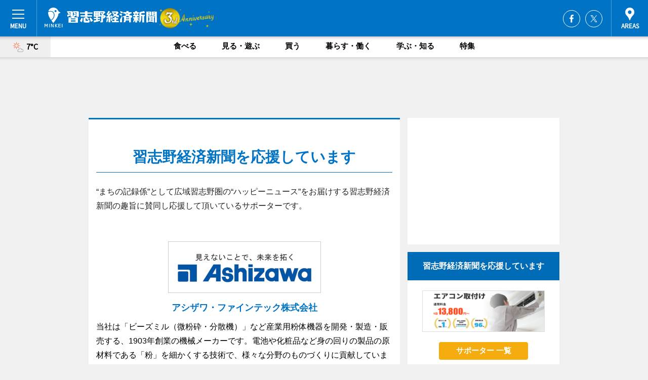

--- FILE ---
content_type: text/html; charset=utf-8
request_url: https://narashino.keizai.biz/supporters.html
body_size: 69390
content:
<!DOCTYPE HTML>
<html>
<head>
<meta http-equiv="Content-Type" content="text/html; charset=utf-8">
<meta name="viewport" content="width=device-width,initial-scale=1,minimum-scale=1,maximum-scale=1,user-scalable=no">
<title>習志野経済新聞を応援しています。 - 習志野経済新聞</title>

<meta name="keywords" content="習志野,千葉,経済,新聞,ニュース,カルチャー">
<meta name="description" content="習志野経済新聞は、広域習志野圏のビジネス＆カルチャーニュースをお届けするニュースサイトです。イベントや展覧会・ライブなどのカルチャー情報はもちろん、ニューオープンの店舗情報から地元企業やソーシャルビジネスの新しい取り組み、エリアの流行・トレンドまで、地元のまちを楽しむ「ハッピーニュース」をお届けしています。">
<meta property="fb:app_id" content="1020881108803149">
<meta property="fb:admins" content="100001334499453">
<meta property="og:site_name" content="習志野経済新聞">
<meta property="og:locale" content="ja_JP">
<meta property="og:type" content="article">
<meta name="twitter:card" content="summary_large_image">
<meta name="twitter:site" content="@minkei">
<meta property="og:title" content="習志野経済新聞を応援しています。">
<meta name="twitter:title" content="習志野経済新聞を応援しています。">
<meta property="og:url" content="https://narashino.keizai.biz/">
<meta name="twitter:url" content="https://narashino.keizai.biz/">
<meta property="og:description" content="広域習志野圏のビジネス＆カルチャーニュース">
<meta name="twitter:description" content="広域習志野圏のビジネス＆カルチャーニュース">
<meta property="og:image" content="https://images.keizai.biz/img/logo/narashino_keizai.png">
<meta name="twitter:image" content="https://images.keizai.biz/img/logo/narashino_keizai.png">
<link href="https://images.keizai.biz/favicon.ico" rel="shortcut icon">
<link href="https://ex.keizai.biz/common.8.3.0/css.1.0.6/common.min.css?1769010713" rel="stylesheet" type="text/css">
<link href="https://ex.keizai.biz/common.8.3.0/css.1.0.6/module.min.css?1769010713" rel="stylesheet" type="text/css">
<link href="https://narashino.keizai.biz/css/style.css" rel="stylesheet" type="text/css">
<link href="https://ex.keizai.biz/common.8.3.0/css.1.0.6/all.min.css" rel="stylesheet" type="text/css">
<link href="https://fonts.googleapis.com/css?family=Source+Sans+Pro" rel="stylesheet">
<link href="https://cdn.jsdelivr.net/npm/yakuhanjp@3.0.0/dist/css/yakuhanjp.min.css" rel=”preload” as="stylesheet" type="text/css">
<link href="https://ex.keizai.biz/common.8.3.0/css.1.0.6/print.min.css" media="print" rel="stylesheet" type="text/css">
<script>
var microadCompass = microadCompass || {};
microadCompass.queue = microadCompass.queue || [];
</script>
<script charset="UTF-8" src="//j.microad.net/js/compass.js" onload="new microadCompass.AdInitializer().initialize();" async></script>
<script type="text/javascript">
var PWT={};
var pbjs = pbjs || {};
pbjs.que = pbjs.que || [];
var googletag = googletag || {};
googletag.cmd = googletag.cmd || [];
var gptRan = false;
PWT.jsLoaded = function(){
    if(!location.hostname.match(/proxypy.org|printwhatyoulike.com/)){
        loadGPT();
    }
};
var loadGPT = function(){
    if (!gptRan) {
        gptRan = true;
        var gads = document.createElement('script');
        var useSSL = 'https:' == document.location.protocol;
        gads.src = (useSSL ? 'https:' : 'http:') + '//securepubads.g.doubleclick.net/tag/js/gpt.js';
        gads.async = true;
        var node = document.getElementsByTagName('script')[0];
        node.parentNode.insertBefore(gads, node);
        var pbjsEl = document.createElement("script");
        pbjsEl.type = "text/javascript";
        pbjsEl.src = "https://anymind360.com/js/2131/ats.js";
        var pbjsTargetEl = document.getElementsByTagName("head")[0];
        pbjsTargetEl.insertBefore(pbjsEl, pbjsTargetEl.firstChild);
    }
};
setTimeout(loadGPT, 500);
</script>
<script type="text/javascript">
(function() {
var purl = window.location.href;
var url = '//ads.pubmatic.com/AdServer/js/pwt/157255/3019';
var profileVersionId = '';
if(purl.indexOf('pwtv=')>0){
    var regexp = /pwtv=(.*?)(&|$)/g;
    var matches = regexp.exec(purl);
    if(matches.length >= 2 && matches[1].length > 0){
    profileVersionId = '/'+matches[1];
    }
}
var wtads = document.createElement('script');
wtads.async = true;
wtads.type = 'text/javascript';
wtads.src = url+profileVersionId+'/pwt.js';
var node = document.getElementsByTagName('script')[0];
node.parentNode.insertBefore(wtads, node);
})();
</script>
<script>
window.gamProcessed = false;
window.gamFailSafeTimeout = 5e3;
window.reqGam = function () {
    if (!window.gamProcessed) {
        window.gamProcessed = true;
        googletag.cmd.push(function () {
            googletag.pubads().refresh();
        });
    }
};
setTimeout(function () {
    window.reqGam();
}, window.gamFailSafeTimeout);
var googletag = googletag || {};
googletag.cmd = googletag.cmd || [];
googletag.cmd.push(function(){
let issp = false;
let hbSlots = new Array();
let amznSlots = new Array();
const ua = window.navigator.userAgent.toLowerCase();
if (ua.indexOf('iphone') > 0 || ua.indexOf('ipod') > 0 || ua.indexOf('android') > 0 && ua.indexOf('mobile') > 0) {
    issp = true;
}
if (issp === true) {
    amznSlots.push(googletag.defineSlot('/159334285/sp_narashino_header_1st', [[320, 100], [320, 50]], 'div-gpt-ad-1576055139196-0').addService(googletag.pubads()));
    hbSlots.push(googletag.defineSlot('/159334285/sp_narashino_list_1st', [[336, 280], [300, 250], [320, 100], [320, 50], [200, 200], 'fluid'], 'div-gpt-ad-1580717788210-0').addService(googletag.pubads()));
    hbSlots.push(googletag.defineSlot('/159334285/sp_narashino_footer_1st', ['fluid', [300, 250], [336, 280], [320, 100], [320, 50], [200, 200]], 'div-gpt-ad-1576055033248-0').addService(googletag.pubads()));
    hbSlots.push(googletag.defineSlot('/159334285/sp_narashino_footer_2nd', [[300, 250], 'fluid', [336, 280], [320, 180], [320, 100], [320, 50], [200, 200]], 'div-gpt-ad-1576037774006-0').addService(googletag.pubads()));
    hbSlots.push(googletag.defineSlot('/159334285/sp_narashino_footer_3rd', [[300, 250], [336, 280], [320, 100], [320, 50], [200, 200], 'fluid'], 'div-gpt-ad-1576055085577-0').addService(googletag.pubads()));
    hbSlots.push(googletag.defineSlot('/159334285/sp_narashino_overlay', [320, 50], 'div-gpt-ad-1584427815478-0').addService(googletag.pubads()));
    hbSlots.push(googletag.defineSlot('/159334285/sp_narashino_infeed_1st', ['fluid', [320, 100], [300, 100]], 'div-gpt-ad-1580370696425-0').addService(googletag.pubads()));
    hbSlots.push(googletag.defineSlot('/159334285/sp_narashino_infeed_2nd', [[300, 100], 'fluid', [320, 100]], 'div-gpt-ad-1580370846543-0').addService(googletag.pubads()));
    hbSlots.push(googletag.defineSlot('/159334285/sp_narashino_infeed_3rd', [[300, 100], 'fluid', [320, 100]], 'div-gpt-ad-1580370937978-0').addService(googletag.pubads()));
} else {
    amznSlots.push(googletag.defineSlot('/159334285/pc_narashino_header_1st', [[728, 90], [750, 100], [970, 90]], 'div-gpt-ad-1576054393576-0').addService(googletag.pubads()));
    amznSlots.push(googletag.defineSlot('/159334285/pc_narashino_right_1st', ['fluid', [300, 250]], 'div-gpt-ad-1576054711791-0').addService(googletag.pubads()));
    hbSlots.push(googletag.defineSlot('/159334285/pc_narashino_right_2nd', ['fluid', [300, 250], [200, 200]], 'div-gpt-ad-1576054772252-0').addService(googletag.pubads()));
    hbSlots.push(googletag.defineSlot('/159334285/pc_narashino_right_3rd', [[300, 250], 'fluid', [300, 600], [160, 600], [200, 200]], 'div-gpt-ad-1576054833870-0').addService(googletag.pubads()));
    amznSlots.push(googletag.defineSlot('/159334285/pc_narashino_left_1st', ['fluid', [300, 250]], 'div-gpt-ad-1576037145616-0'). addService(googletag.pubads()));
    hbSlots.push(googletag.defineSlot('/159334285/pc_narashino_infeed_1st', ['fluid'], 'div-gpt-ad-1580370696425-0').addService(googletag.pubads()));
    hbSlots.push(googletag.defineSlot('/159334285/pc_narashino_infeed_2nd', ['fluid'], 'div-gpt-ad-1580370846543-0').addService(googletag.pubads()));
    hbSlots.push(googletag.defineSlot('/159334285/pc_narashino_infeed_3rd', ['fluid'], 'div-gpt-ad-1580370937978-0').addService(googletag.pubads()));
}

if (!googletag.pubads().isInitialLoadDisabled()) {
    googletag.pubads().disableInitialLoad();
}
googletag.pubads().enableSingleRequest();
googletag.pubads().collapseEmptyDivs();
googletag.enableServices();
googletag.pubads().refresh(amznSlots);
googletag.pubads().addEventListener('slotRequested', function(event) {
var elemId = event.slot.getSlotElementId();
for (var i = 0; i < hbSlots.length; i++) {
    if (hbSlots[i].getSlotElementId() == elemId) {
        window.gamProcessed = true;
    }
}
});
});
</script>
<script async src="//pagead2.googlesyndication.com/pagead/js/adsbygoogle.js"></script>
<script src="https://cdn.gmossp-sp.jp/ads/receiver.js"></script>
<script type="text/javascript">
window._taboola = window._taboola || [];
_taboola.push({article:'auto'});
! function(e, f, u, i) {
if (!document.getElementById(i)) {
e.async = 1;
e.src = u;
e.id = i;
f.parentNode.insertBefore(e, f);
}
}(document.createElement('script'),
document.getElementsByTagName('script')[0],
'//cdn.taboola.com/libtrc/minkeijapan-network/loader.js',
'tb_loader_script');
if (window.performance && typeof window.performance.mark == 'function')
{window.performance.mark('tbl_ic');}
</script>
</head>
<body>

<div id="wrap">
<div id="header">
<div class="inner">
<div id="menuBtn"><span></span></div>
<h1 class="logo"><a href="https://narashino.keizai.biz/">習志野経済新聞</a></h1>
<div id="areasBtn"><span></span></div>
<ul class="sns">
<li class="fb"><a href="https://www.facebook.com/narashinokeizai" target="_blank">Facebook</a></li><li class="tw"><a href="https://twitter.com/narashinokeizai" target="_blank">Twitter</a></li></ul>
</div>
</div>
<div id="gNavi">
<div id="weather"><a href="https://narashino.keizai.biz/weather/"><img src="https://images.keizai.biz/img/weather/101.svg" alt=""><span>7°C</span></a></div>
<div class="link">
<ul>
<li><a href="https://narashino.keizai.biz/gourmet/archives/1/">食べる</a></li>
<li><a href="https://narashino.keizai.biz/play/archives/1/">見る・遊ぶ</a></li>
<li><a href="https://narashino.keizai.biz/shopping/archives/1/">買う</a></li>
<li><a href="https://narashino.keizai.biz/life/archives/1/">暮らす・働く</a></li>
<li><a href="https://narashino.keizai.biz/study/archives/1/">学ぶ・知る</a></li>
<li><a href="https://narashino.keizai.biz/special/archives/1/">特集</a></li>
</ul>
</div>
</div>
<div id="topBnr">
<script>
const spw = 430;
const hbnr = document.createElement('div');
const cbnr = document.createElement('div');
if (screen.width <= spw) {
    hbnr.classList.add("bnrW320");
    cbnr.setAttribute('id', 'div-gpt-ad-1576055139196-0');
} else {
    hbnr.classList.add("bnrWPC");
    cbnr.setAttribute('id', 'div-gpt-ad-1576054393576-0');
}
hbnr.appendChild(cbnr);
document.currentScript.parentNode.appendChild(hbnr);
if (screen.width <= spw) {
    googletag.cmd.push(function() { googletag.display('div-gpt-ad-1576055139196-0'); });
} else {
    googletag.cmd.push(function() { googletag.display('div-gpt-ad-1576054393576-0'); });
}
</script>
</div>

<div id="container">
<div class="contents" id="moduleContents">
<div class="ttl" style="border-bottom: none;"></div>
<div class="box">
<div id="sponsors">
<h1>習志野経済新聞を応援しています</h1>
<p class="read">“まちの記録係”として広域習志野圏の“ハッピーニュース”をお届けする習志野経済新聞の趣旨に賛同し応援して頂いているサポーターです。</p>
<ul>
<li>
<a href="https://ashizawa.com/" target="_blank">
<div class="img"><img class="lazy" width="300" height="100" src="https://images.keizai.biz/img/extras/noimage.png" data-src="https://narashino.keizai.biz/img/supporters/ashizawa.png" alt=""></div>
<div class="block">
<h3>アシザワ・ファインテック株式会社</h3>
<p>当社は「ビーズミル（微粉砕・分散機）」など産業用粉体機器を開発・製造・販売する、1903年創業の機械メーカーです。電池や化粧品など身の回りの製品の原材料である「粉」を細かくする技術で、様々な分野のものづくりに貢献しています。</p>
</div>
</a>
</li>
<li>
<a href="https://www.yamashin-net.co.jp/index.html" target="_blank">
<div class="img"><img class="lazy" width="300" height="100" src="https://images.keizai.biz/img/extras/noimage.png" data-src="https://narashino.keizai.biz/img/supporters/yamashin.png" alt=""></div>
<div class="block">
<h3>株式会社ヤマシン</h3>
<p>埼玉県川口市を拠点に、古紙・非鉄金属のリサイクル、産業廃棄物の収集運搬を通じて、限りある資源を大切に守り、持続可能な社会づくりに貢献しています。付加価値を創造し、お客様と共に感動を分かち合い、信頼と感謝に応え続ける企業を目指しています。</p>
</div>
</a>
</li>
<li>
<a href="https://www.belc.jp/" target="_blank">
<div class="img"><img class="lazy" width="300" height="100" src="https://images.keizai.biz/img/extras/noimage.png" data-src="https://narashino.keizai.biz/img/supporters/belc.jpg" alt=""></div>
<div class="block">
<h3>株式会社ベルク</h3>
<p>「毎日のお買い物をもっと楽しく！」ベルクは新鮮な食材をお得な価格でご提供。そしてお客様に使いやすい店舗づくりで、快適なショッピングを実現。あなたの食卓をもっともっと豊かにするスーパーマーケットです！</p>
</div>
</a>
</li>
<li>
<a href="https://www.kaden-max.com/" target="_blank">
<div class="img"><img class="lazy" width="300" height="100" src="https://images.keizai.biz/img/extras/noimage.png" data-src="https://narashino.keizai.biz/img/supporters/kaden-max.png" alt=""></div>
<div class="block">
<h3>リサイクルショップ 出張買取MAX</h3>
<p>信頼と実績の出張買取専門店です。家具・家電から貴金属まで幅広く対応し、お客様のご都合に合わせて迅速に査定・買取いたします。丁寧な対応と高価買取をお約束します。お気軽にご相談ください。</p>
</div>
</a>
</li>
<li>
<a href="https://aircon.tokyo.jp/" target="_blank">
<div class="img"><img class="lazy" width="300" height="100" src="https://images.keizai.biz/img/extras/noimage.png" data-src="https://narashino.keizai.biz/img/supporters/shakeheart2.png" alt=""></div>
<div class="block">
<h3>千葉・東京エアコン取付けセンター</h3>
<p>千葉県・東京都を中心に、家庭用エアコンの取付け・取外し・移設・クリーニング・修理を行ってます。SHAKE HEARTグループとして「サービスを感動に」をモットーに、それぞれの家屋に合わせ、お客様が長く快適に暮らせる環境のお手伝いをいたします！</p>
</div>
</a>
</li>
<li>
<a href="https://keep-it.jp/" target="_blank">
<div class="img"><img class="lazy" width="300" height="100" src="https://images.keizai.biz/img/extras/noimage.png" data-src="https://narashino.keizai.biz/img/supporters/keepit.png" alt=""></div>
<div class="block">
<h3>株式会社パルマ</h3>
<p>一都三県に屋内型トランクルームを約6,000室運営しております。空調・警備設備もあり、安心してお荷物をご収納いただけます！ご自宅やオフィスの倉庫として、是非【キーピット】をご利用ください♪</p>
</div>
</a>
</li>
<li>
<a href="http://www.okamoto-group.co.jp/" target="_blank">
<div class="img"><img class="lazy" width="300" height="100" src="https://images.keizai.biz/img/extras/noimage.png" data-src="https://narashino.keizai.biz/img/supporters/okamoto.png" alt=""></div>
<div class="block">
<h3>株式会社オカモト</h3>
<p>北海道帯広市を基点として「JOYFIT」など約700店舗を全国展開してます。その運営ノウハウを生かして各種官民連携事業も行ないながら、地域の活性化・課題解決にも貢献できるよう努めております。</p>
</div>
</a>
</li>
<li>
<a href="https://khy-st.com" target="_blank">
<div class="img"><img class="lazy" width="300" height="100" src="https://images.keizai.biz/img/extras/noimage.png" data-src="https://narashino.keizai.biz/img/supporters/khy-st.jpg" alt=""></div>
<div class="block">
<h3>株式会社KHY-STaRch</h3>
<p>「過去・現在・未来を守る仕事を」をスローガンに、前工程の人への感謝と、後工程の人への配慮をもった設計により、愛されつづける建築物を提案します。構造設計とCG制作の技術を活かして、過去・現在・未来の幸せを守る仕事をしてまいります。</p>
</div>
</a>
</li>
<li>
<a href="https://exsjunior.jp/school/tudanuma" target="_blank">
<div class="img"><img class="lazy" width="300" height="100" src="https://images.keizai.biz/img/extras/noimage.png" data-src="https://narashino.keizai.biz/img/supporters/exsjunior.png" alt=""></div>
<div class="block">
<h3>個別英語教室エックス・ジュニア</h3>
<p>津田沼駅徒歩4分の、小学生向け英語教室です。個別指導なので英語が初めてでも英検合格を目指す場合も1人ひとりに合わせて指導します。しかも授業料は4,500円～/月。まずは無料体験にお越しください。「英語力」というお子様の未来を広げるプレゼントをしてみませんか？</p>
</div>
</a>
</li>
<li>
<a href="https://www.shopland-n.com/" target="_blank">
<div class="img"><img class="lazy" width="300" height="100" src="https://images.keizai.biz/img/extras/noimage.png" data-src="https://narashino.keizai.biz/img/supporters/shopland.png" alt=""></div>
<div class="block">
<h3>習志野市商店会連合会</h3>
<p>習志野市商店会連合会（商連）です！習志野市にある13の商店会や各店舗のご紹介、習志野市のイベントやフリーマーケット情報などを告知させて頂きます！</p>
</div>
</a>
</li>
<li>
<a href="http://www.shop-all.jp/" target="_blank">
<div class="img"><img class="lazy" width="300" height="100" src="https://images.keizai.biz/img/extras/noimage.png" data-src="https://narashino.keizai.biz/img/supporters/shop-all.png" alt=""></div>
<div class="block">
<h3>株式会社ショップオール</h3>
<p>新規出店からリニューアル・増床・移転・閉店までスピーディー、ローコストにご対応させて頂きます。店舗に関することなら全てショップ・オールにお任せください！</p>
</div>
</a>
</li>
<li>
<a href="https://e-sohko.net/" target="_blank">
<div class="img"><img class="lazy" width="300" height="100" src="https://images.keizai.biz/img/extras/noimage.png" data-src="https://narashino.keizai.biz/img/supporters/e-sohko.png" alt=""></div>
<div class="block">
<h3>株式会社イーソーコドットコム</h3>
<p>創設者が千葉工業大学卒の株式会社イーソーコドットコム。物流・倉庫・スペース運営を港区で展開し、若手が責任ある業務に挑戦できる会社です。幅広い経験を通じて成長できます！</p>
</div>
</a>
</li>
<li>
<a href="https://www.eiwafudosan.co.jp/" target="_blank">
<div class="img"><img class="lazy" width="300" height="100" src="https://images.keizai.biz/img/extras/noimage.png" data-src="https://narashino.keizai.biz/img/supporters/eiwafudosan.jpg" alt=""></div>
<div class="block">
<h3>NARASHINO CREST(習志野クレスト)</h3>
<p>｢京成津田沼駅｣徒歩１分。テナントはホテル「ベッセルイン」をはじめ｢東武ストア｣｢千葉銀行｣｢ゴールドジム｣、2階～4階はオフィスという構成。皆様のお越しをお待ちしております。</p>
</div>
</a>
</li>
<li>
<a href="https://www.fukui-kyousei.jp/" target="_blank">
<div class="img"><img class="lazy" width="300" height="100" src="https://images.keizai.biz/img/extras/noimage.png" data-src="https://narashino.keizai.biz/img/supporters/fukui-kyousei.png" alt=""></div>
<div class="block">
<h3>福井矯正歯科</h3>
<p>津田沼駅から徒歩3分！15年以上の歴史がある矯正治療を専門に行う歯科医院です。お届けしたいのは心からの笑顔です。｢親切・丁寧｣｢徹底した患者様主義｣がモットー。矯正治療で｢おもいっきり笑える喜び｣を！</p>
</div>
</a>
</li>
<li>
<a href="https://east-house.co.jp/" target="_blank">
<div class="img"><img class="lazy" width="300" height="100" src="https://images.keizai.biz/img/extras/noimage.png" data-src="https://narashino.keizai.biz/img/supporters/east-house.png" alt=""></div>
<div class="block">
<h3>EHMスタジオ＆アイドルカフェ</h3>
<p>津田沼を拠点に、地域貢献アイドル、シンガーを育成～デビューまでのシステム、環境を作りました。また、EHMカフェでは毎日アイドルライブ開催、カフェも楽しめます。アイドル＆シンガーも募集しています。</p>
</div>
</a>
</li>
<li>
<a href="http://ahsi.jp/" target="_blank">
<div class="img"><img class="lazy" width="300" height="100" src="https://images.keizai.biz/img/extras/noimage.png" data-src="https://narashino.keizai.biz/img/supporters/ahsi.png" alt=""></div>
<div class="block">
<h3>株式会社アジア・ひと・しくみ研究所</h3>
<p>「事業を通じて、お客さまに幸せを提供する」当たり前のことを当たり前に実現する最適解を集めました。実務に役立つが全部入り、横串を通して体系的に学べる唯一の書籍。VUCA時代、強かに生き抜く全てをあなたに</p>
</div>
</a>
</li>
<li>
<a href="https://sites.google.com/view/sorotouch-tsudanuma/%E3%83%9B%E3%83%BC%E3%83%A0" target="_blank">
<div class="img"><img class="lazy" width="300" height="100" src="https://images.keizai.biz/img/extras/noimage.png" data-src="https://narashino.keizai.biz/img/supporters/sorotouch.png" alt=""></div>
<div class="block">
<h3>そろタッチ津田沼校・船橋校</h3>
<p>特許技術！タブレットで学ぶそろばん式暗算学習法です。歌やゲーム、ランキングなど毎日続けたくなる仕組がいっぱい！約２年の学習で多くの学習者が暗算上級に到達しています。無料授業体験受付中！</p>
</div>
</a>
</li>
<li>
<a href="https://www.it-chiba.ac.jp/" target="_blank">
<div class="img"><img class="lazy" width="300" height="100" src="https://images.keizai.biz/img/extras/noimage.png" data-src="https://narashino.keizai.biz/img/supporters/it-chiba.png" alt=""></div>
<div class="block">
<h3>千葉工業大学</h3>
<p>千葉工業大学は1942年に創立し、現存する日本の私立工業大学で一番長い歴史を有します。習志野市内に、津田沼キャンパスと新習志野キャンパスがあります。ロボット・宇宙・DXに力をいれています。</p>
</div>
</a>
</li>
</ul>
</div>
</div>
</div>
<div class="box" style="text-align: center;">
<div id="middleBnr" class="box bnr">
<script>
if (screen.width <= spw) {
    const _cMiddleBnr = document.createElement('div');
    _cMiddleBnr.setAttribute('id', 'div-gpt-ad-1580717788210-0');
    document.currentScript.parentNode.appendChild(_cMiddleBnr);
    googletag.cmd.push(function() { googletag.display('div-gpt-ad-1580717788210-0'); });
}
</script>

</div>
</div>
<div id="info">
<div id="category">

<div class="box special">
<div class="ttl"><h2>特集</h2></div>
<ul class="thumbB">
<li>
<a href="https://narashino.keizai.biz/column/17/">
<div class="img"><img class="lazy" src="https://images.keizai.biz/img/extras/noimage.png" data-src="https://narashino.keizai.biz/img/column/1765604526/1765604815index.jpg" alt="タウン誌「きらこ」30年の軌跡－習志野を伝え続ける編集長・井手郁子さんに聞く"></div>
<div class="block">
<span>インタビュー</span>
<h3>タウン誌「きらこ」30年の軌跡－習志野を伝え続ける編集長・井手郁子さんに聞く</h3>
</div>
</a>
</li>
<li>
<a href="https://narashino.keizai.biz/column/16/">
<div class="img"><img class="lazy" src="https://images.keizai.biz/img/extras/noimage.png" data-src="https://narashino.keizai.biz/img/column/1764557096/1764557839index.jpg" alt="習志野市・京成大久保の老舗ラーメン店「パンケ」が45年"></div>
<div class="block">
<span>インタビュー</span>
<h3>習志野市・京成大久保の老舗ラーメン店「パンケ」が45年</h3>
</div>
</a>
</li>
</ul>
<div class="more"><a href="https://narashino.keizai.biz/special/archives/1/"><span>もっと見る</span></a></div>
</div>
<div class="box latestnews">
<div class="ttl"><h2>最新ニュース</h2></div>
<div class="thumbA">
<a href="https://narashino.keizai.biz/headline/915/">
<div class="img">
<img src="https://images.keizai.biz/narashino_keizai/headline/1768876411_photo.jpg" alt="">
</div>
<span>食べる</span>
<h3>習志野・大久保で新春餅つき大会　鏡割りやダンスに和太鼓演奏も</h3>
<p>大久保駅前小公園（習志野市大久保1）で1月12日、「新春 餅つき大会」が開催された。</p>
</a>
</div>
<ul class="thumbC">
<li>
<a href="https://narashino.keizai.biz/headline/914/">
<div class="img">
<img src="https://images.keizai.biz/narashino_keizai/thumbnail/1768529500_mini.jpg" alt="">
</div>
<div class="block">
<span>暮らす・働く</span><h3>習志野で「ナラシドまちゼミ」　昨年に比べ講座数拡大</h3>
</div>
</a>
</li>
<li>
<a href="https://narashino.keizai.biz/headline/913/">
<div class="img">
<img src="https://images.keizai.biz/narashino_keizai/thumbnail/1768443607_mini.jpg" alt="">
</div>
<div class="block">
<span>食べる</span><h3>習志野・谷津で「三醸祭り」　ビール・コーヒー・ウイスキーを飲み比べ</h3>
</div>
</a>
</li>
<li>
<a href="https://narashino.keizai.biz/headline/912/">
<div class="img">
<img src="https://images.keizai.biz/narashino_keizai/thumbnail/1768442614_mini.jpg" alt="">
</div>
<div class="block">
<span>見る・遊ぶ</span><h3>習志野市新春賀詞交歓会　2040年見据えた総合計画のスタートに言及</h3>
</div>
</a>
</li>
<li>
<a href="https://narashino.keizai.biz/headline/911/">
<div class="img">
<img src="https://images.keizai.biz/narashino_keizai/thumbnail/1768267906_mini.jpg" alt="">
</div>
<div class="block">
<span>暮らす・働く</span><h3>習志野文化ホールのパイプオルガン取り外し始まる　新たな音色待つ</h3>
</div>
</a>
</li>
<li>
<a href="https://narashino.keizai.biz/headline/910/">
<div class="img">
<img src="https://images.keizai.biz/narashino_keizai/thumbnail/1767663153_mini.jpg" alt="">
</div>
<div class="block">
<span>見る・遊ぶ</span><h3>習志野シティFC、天皇杯予選1回戦勝利　2回戦はHCSと</h3>
</div>
</a>
</li>
<li id="_ads">
<div id='div-gpt-ad-1580370696425-0'>
<script>
googletag.cmd.push(function() { googletag.display('div-gpt-ad-1580370696425-0'); });
</script>
</div>
</li>

</ul>
<div class="more"><a href="https://narashino.keizai.biz/headline/archives/1/"><span>もっと見る</span></a></div>
</div>
<div class="box">
<div id="taboola-below-article-thumbnails"></div>
<script type="text/javascript">
window._taboola = window._taboola || [];
_taboola.push({
mode: 'thumbnails-a',
container: 'taboola-below-article-thumbnails',
placement: 'Below Article Thumbnails',
target_type: 'mix'
});
</script>
</div>
<div class="box gourmet">
<div class="ttl"><h2>食べる</h2></div>
<div class="thumbA">
<a href="https://narashino.keizai.biz/headline/915/">
<div class="img"><img class="lazy" src="https://images.keizai.biz/img/extras/noimage.png" data-src="https://images.keizai.biz/narashino_keizai/headline/1768876411_photo.jpg" alt=""></div>
<span>食べる</span>
<h3>習志野・大久保で新春餅つき大会　鏡割りやダンスに和太鼓演奏も</h3>
<p>大久保駅前小公園（習志野市大久保1）で1月12日、「新春 餅つき大会」が開催された。</p>
</a>
</div>
<ul class="thumbC">
<li>
<a href="https://narashino.keizai.biz/headline/913/">
<div class="img"><img class="lazy" src="https://images.keizai.biz/img/extras/noimage.png" data-src="https://images.keizai.biz/narashino_keizai/headline/1768443607.jpg" alt=""></div>
<div class="block">
<span>食べる</span>
<h3>習志野・谷津で「三醸祭り」　ビール・コーヒー・ウイスキーを飲み比べ</h3>
</div>
</a>
</li>
<li>
<a href="https://narashino.keizai.biz/headline/903/">
<div class="img"><img class="lazy" src="https://images.keizai.biz/img/extras/noimage.png" data-src="https://images.keizai.biz/narashino_keizai/headline/1766370491.jpg" alt=""></div>
<div class="block">
<span>食べる</span>
<h3>習志野・大久保駅前小公園で新春餅つき大会　習志野で育ったもち米で</h3>
</div>
</a>
</li>
<li>
<a href="https://narashino.keizai.biz/headline/901/">
<div class="img"><img class="lazy" src="https://images.keizai.biz/img/extras/noimage.png" data-src="https://images.keizai.biz/narashino_keizai/headline/1766033148.jpg" alt=""></div>
<div class="block">
<span>食べる</span>
<h3>習志野・実籾の「伊太そば」が1月末で閉店へ　2月から汐留で営業</h3>
</div>
</a>
</li>
<li id="_ads15">
<div id='div-gpt-ad-1580370846543-0'>
<script>
googletag.cmd.push(function() { googletag.display('div-gpt-ad-1580370846543-0'); });
</script>
</div>
</li>

</ul>
<div class="more"><a href="https://narashino.keizai.biz/gourmet/archives/1/"><span>もっと見る</span></a></div>
</div>
<script>
if (screen.width <= spw) {
    const _bnr = document.createElement('div');
    const _cbnr = document.createElement('div');
    _bnr.classList.add('box', 'oauth', 'sp');
    _cbnr.setAttribute('id', 'div-gpt-ad-1580370696425-0');
    _bnr.appendChild(_cbnr);
    document.currentScript.parentNode.appendChild(_bnr);
    googletag.cmd.push(function() { googletag.display('div-gpt-ad-1580370696425-0'); });
}
</script>
<div class="box play">
<div class="ttl"><h2>見る・遊ぶ</h2></div>
<div class="thumbA">
<a href="https://narashino.keizai.biz/headline/915/">
<div class="img"><img class="lazy" src="https://images.keizai.biz/img/extras/noimage.png" data-src="https://images.keizai.biz/narashino_keizai/headline/1768876411_photo.jpg" alt=""></div>
<span>見る・遊ぶ</span>
<h3>習志野・大久保で新春餅つき大会　鏡割りやダンスに和太鼓演奏も</h3>
<p>大久保駅前小公園（習志野市大久保1）で1月12日、「新春 餅つき大会」が開催された。</p>
</a>
</div>
<ul class="thumbC">
<li>
<a href="https://narashino.keizai.biz/headline/913/">
<div class="img"><img class="lazy" src="https://images.keizai.biz/img/extras/noimage.png" data-src="https://images.keizai.biz/narashino_keizai/headline/1768443607.jpg" alt=""></div>
<div class="block">
<span>見る・遊ぶ</span>
<h3>習志野・谷津で「三醸祭り」　ビール・コーヒー・ウイスキーを飲み比べ</h3>
</div>
</a>
</li>
<li>
<a href="https://narashino.keizai.biz/headline/912/">
<div class="img"><img class="lazy" src="https://images.keizai.biz/img/extras/noimage.png" data-src="https://images.keizai.biz/narashino_keizai/headline/1768442614.jpg" alt=""></div>
<div class="block">
<span>見る・遊ぶ</span>
<h3>習志野市新春賀詞交歓会　2040年見据えた総合計画のスタートに言及</h3>
</div>
</a>
</li>
<li>
<a href="https://narashino.keizai.biz/headline/910/">
<div class="img"><img class="lazy" src="https://images.keizai.biz/img/extras/noimage.png" data-src="https://images.keizai.biz/narashino_keizai/headline/1767663153.jpg" alt=""></div>
<div class="block">
<span>見る・遊ぶ</span>
<h3>習志野シティFC、天皇杯予選1回戦勝利　2回戦はHCSと</h3>
</div>
</a>
</li>
<li id="_ads25">
<div id='div-gpt-ad-1580370937978-0'>
<script>
googletag.cmd.push(function() { googletag.display('div-gpt-ad-1580370937978-0'); });
</script>
</div>
</li>

</ul>
<div class="more"><a href="https://narashino.keizai.biz/play/archives/1/"><span>もっと見る</span></a></div>
</div>
<script>
if (screen.width <= spw) {
    const _bnr = document.createElement('div');
    const _cbnr = document.createElement('div');
    _bnr.classList.add('rb', 'sp');
    _cbnr.setAttribute('id', 'div-gpt-ad-1576037774006-0');
    _bnr.appendChild(_cbnr);
    document.currentScript.parentNode.appendChild(_bnr);
    googletag.cmd.push(function() { googletag.display('div-gpt-ad-1576037774006-0'); });
}
</script>
<div class="box study">
<div class="ttl"><h2>学ぶ・知る</h2></div>
<div class="thumbA">
<a href="https://narashino.keizai.biz/headline/915/">
<div class="img"><img class="lazy" src="https://images.keizai.biz/img/extras/noimage.png" data-src="https://images.keizai.biz/narashino_keizai/headline/1768876411_photo.jpg" alt=""></div>
<span>学ぶ・知る</span>
<h3>習志野・大久保で新春餅つき大会　鏡割りやダンスに和太鼓演奏も</h3>
<p>大久保駅前小公園（習志野市大久保1）で1月12日、「新春 餅つき大会」が開催された。</p>
</a>
</div>
<ul class="thumbC">
<li>
<a href="https://narashino.keizai.biz/headline/914/">
<div class="img"><img class="lazy" src="https://images.keizai.biz/img/extras/noimage.png" data-src="https://images.keizai.biz/narashino_keizai/headline/1768529500.jpg" alt=""></div>
<div class="block">
<span>学ぶ・知る</span>
<h3>習志野で「ナラシドまちゼミ」　昨年に比べ講座数拡大</h3>
</div>
</a>
</li>
<li>
<a href="https://narashino.keizai.biz/headline/912/">
<div class="img"><img class="lazy" src="https://images.keizai.biz/img/extras/noimage.png" data-src="https://images.keizai.biz/narashino_keizai/headline/1768442614.jpg" alt=""></div>
<div class="block">
<span>学ぶ・知る</span>
<h3>習志野市新春賀詞交歓会　2040年見据えた総合計画のスタートに言及</h3>
</div>
</a>
</li>
<li>
<a href="https://narashino.keizai.biz/headline/909/">
<div class="img"><img class="lazy" src="https://images.keizai.biz/img/extras/noimage.png" data-src="https://images.keizai.biz/narashino_keizai/headline/1767590258.jpg" alt=""></div>
<div class="block">
<span>学ぶ・知る</span>
<h3>新春のライスボウル、オービックシーガルズ惜敗もXプレミア開幕へ始動</h3>
</div>
</a>
</li>
<li>
<a href="https://narashino.keizai.biz/headline/908/">
<div class="img"><img class="lazy" src="https://images.keizai.biz/img/extras/noimage.png" data-src="https://images.keizai.biz/narashino_keizai/headline/1766802722.jpg" alt=""></div>
<div class="block">
<span>学ぶ・知る</span>
<h3>習志野市、国の「物価高対応子育て応援手当」に独自で5,000円上乗せ支給</h3>
</div>
</a>
</li>

</ul>
<div class="more"><a href="https://narashino.keizai.biz/study/archives/1/"><span>もっと見る</span></a></div>
</div>
<script>
if (screen.width <= spw) {
    const _bnr = document.createElement('div');
    const _cbnr = document.createElement('div');
    _bnr.classList.add('rb', 'sp', 'thd');
    _cbnr.setAttribute('id', 'div-gpt-ad-1576055085577-0');
    _bnr.appendChild(_cbnr);
    document.currentScript.parentNode.appendChild(_bnr);
    googletag.cmd.push(function() { googletag.display('div-gpt-ad-1576055085577-0'); });
}
</script>
<div class="box life hdSP">
<div class="ttl"><h2>暮らす・働く</h2></div>
<div class="thumbA">
<a href="https://narashino.keizai.biz/headline/914/">
<div class="img"><img class="lazy" src="https://images.keizai.biz/img/extras/noimage.png" data-src="https://images.keizai.biz/narashino_keizai/headline/1768529500_photo.jpg" alt=""></div>
<span>暮らす・働く</span>
<h3>習志野で「ナラシドまちゼミ」　昨年に比べ講座数拡大</h3>
<p>習志野市内でセミナーやワークショップを受講できる「ナラシドまちゼミ2026」が2月1日から開催される。</p>
</a>
</div>
<ul class="thumbC">
<li>
<a href="https://narashino.keizai.biz/headline/912/">
<div class="img"><img class="lazy" src="https://images.keizai.biz/img/extras/noimage.png" data-src="https://images.keizai.biz/narashino_keizai/headline/1768442614.jpg" alt=""></div>
<div class="block">
<span>暮らす・働く</span>
<h3>習志野市新春賀詞交歓会　2040年見据えた総合計画のスタートに言及</h3>
</div>
</a>
</li>
<li>
<a href="https://narashino.keizai.biz/headline/911/">
<div class="img"><img class="lazy" src="https://images.keizai.biz/img/extras/noimage.png" data-src="https://images.keizai.biz/narashino_keizai/headline/1768267906.jpg" alt=""></div>
<div class="block">
<span>暮らす・働く</span>
<h3>習志野文化ホールのパイプオルガン取り外し始まる　新たな音色待つ</h3>
</div>
</a>
</li>
<li>
<a href="https://narashino.keizai.biz/headline/908/">
<div class="img"><img class="lazy" src="https://images.keizai.biz/img/extras/noimage.png" data-src="https://images.keizai.biz/narashino_keizai/headline/1766802722.jpg" alt=""></div>
<div class="block">
<span>暮らす・働く</span>
<h3>習志野市、国の「物価高対応子育て応援手当」に独自で5,000円上乗せ支給</h3>
</div>
</a>
</li>
<li>
<a href="https://narashino.keizai.biz/headline/903/">
<div class="img"><img class="lazy" src="https://images.keizai.biz/img/extras/noimage.png" data-src="https://images.keizai.biz/narashino_keizai/headline/1766370491.jpg" alt=""></div>
<div class="block">
<span>暮らす・働く</span>
<h3>習志野・大久保駅前小公園で新春餅つき大会　習志野で育ったもち米で</h3>
</div>
</a>
</li>

</ul>
<div class="more"><a href="https://narashino.keizai.biz/life/archives/1/"><span>もっと見る</span></a></div>
</div>
<div class="box shopping hdSP">
<div class="ttl"><h2>買う</h2></div>
<div class="thumbA">
<a href="https://narashino.keizai.biz/headline/913/">
<div class="img"><img class="lazy" src="https://images.keizai.biz/img/extras/noimage.png" data-src="https://images.keizai.biz/narashino_keizai/headline/1768443607_photo.jpg" alt=""></div>
<span>買う</span>
<h3>習志野・谷津で「三醸祭り」　ビール・コーヒー・ウイスキーを飲み比べ</h3>
<p>ビールとコーヒーとウイスキーを飲み比べるイベント「三醸（さんじょう）祭り」が1月10日、無人喫茶「エコトーン」（習志野市谷津5）で開催された。</p>
</a>
</div>
<ul class="thumbC">
<li>
<a href="https://narashino.keizai.biz/headline/907/">
<div class="img"><img class="lazy" src="https://images.keizai.biz/img/extras/noimage.png" data-src="https://images.keizai.biz/narashino_keizai/headline/1766711015.jpg" alt=""></div>
<div class="block">
<span>買う</span>
<h3>習志野・谷津でビールとコーヒーとウイスキーの「三醸祭り」</h3>
</div>
</a>
</li>
<li>
<a href="https://narashino.keizai.biz/headline/906/">
<div class="img"><img class="lazy" src="https://images.keizai.biz/img/extras/noimage.png" data-src="https://images.keizai.biz/narashino_keizai/headline/1766538656.jpg" alt=""></div>
<div class="block">
<span>買う</span>
<h3>プラッツ習志野でクリスマスマーケット　地元のハンドメード作家が多数出店</h3>
</div>
</a>
</li>
<li>
<a href="https://narashino.keizai.biz/headline/899/">
<div class="img"><img class="lazy" src="https://images.keizai.biz/img/extras/noimage.png" data-src="https://images.keizai.biz/narashino_keizai/headline/1765851466.jpg" alt=""></div>
<div class="block">
<span>買う</span>
<h3>習志野・京成津田沼にラーメン店「風歌食堂」　竹岡式を提供</h3>
</div>
</a>
</li>
<li>
<a href="https://narashino.keizai.biz/headline/895/">
<div class="img"><img class="lazy" src="https://images.keizai.biz/img/extras/noimage.png" data-src="https://images.keizai.biz/narashino_keizai/headline/1765503234.jpg" alt=""></div>
<div class="block">
<span>買う</span>
<h3>実籾でスカイランタン200基　第四中の校庭で願い夜空へ</h3>
</div>
</a>
</li>
</ul>
<div class="more"><a href="https://narashino.keizai.biz/shopping/archives/1/"><span>もっと見る</span></a></div>
</div>
</div>
<div id="sideCategory">
<div class="side">
<div class="box news">
<div class="ttl"><h3>みん経トピックス</h3></div>
<ul>
<li><a href="http://chikuho.keizai.biz/headline/183/"><h4>飯塚で「デジタルスタンプラリー」　周遊バスや市内スポット巡る</h4><small>筑豊経済新聞</small></a></li>
<li><a href="http://urayasu.keizai.biz/headline/359/"><h4>浦安のベンツショールームで「日の出マルシェ」 千葉県産の食品販売</h4><small>浦安経済新聞</small></a></li>
<li><a href="http://hachioji.keizai.biz/headline/4182/"><h4>京王プラザホテル八王子に「リトルツインスターズ」客室　3月に開設へ</h4><small>八王子経済新聞</small></a></li>
<li><a href="http://meieki.keizai.biz/headline/3723/"><h4>7歳頃の交通事故防止啓発「ナナまも」が東海三県で始動　ナナちゃん活用も</h4><small>名駅経済新聞</small></a></li>
<li><a href="http://ginza.keizai.biz/headline/4467/"><h4>ハイアットセントリック銀座東京、パープルカラーのバレンタインケーキ提供</h4><small>銀座経済新聞</small></a></li>
</ul>
</div>

<script>
if (screen.width > spw) {
    const _middleBnr = document.createElement('div');
    const _cMiddleBnr = document.createElement('div');
    _middleBnr.classList.add('box', 'rec');
    _cMiddleBnr.setAttribute('id', 'div-gpt-ad-1576037145616-0');
    _middleBnr.appendChild(_cMiddleBnr);
    document.currentScript.parentNode.appendChild(_middleBnr);
    googletag.cmd.push(function() { googletag.display('div-gpt-ad-1576037145616-0'); });
}
</script>
<script async src="https://yads.c.yimg.jp/js/yads-async.js"></script>
<div class="box yads">
<div id="yad"></div>
<script>
window.YJ_YADS = window.YJ_YADS || { tasks: [] };
if (screen.width <= 750) {
    _yads_ad_ds = '46046_265960';
} else {
    _yads_ad_ds = '12295_268899';
}
window.YJ_YADS.tasks.push({
    yads_ad_ds : _yads_ad_ds,
    yads_parent_element : 'yad'
});
</script>
</div>
</div>
</div>
</div>
<div id="side">
<div class="side top">

<script>
const _recBnr = document.createElement('div');
if (screen.width > spw) {
    const _recCbnr = document.createElement('div');
    _recBnr.setAttribute('id', 'recBanner');
    _recBnr.classList.add('box');
    _recBnr.style.marginTop = '0';
    _recBnr.style.height = '250px';
    _recCbnr.style.height = '250px';
    _recCbnr.setAttribute('id', 'div-gpt-ad-1576054711791-0');
    _recBnr.appendChild(_recCbnr);
    document.currentScript.parentNode.appendChild(_recBnr);
    googletag.cmd.push(function() { googletag.display('div-gpt-ad-1576054711791-0'); });
} else {
    _recBnr.style.marginTop = '-15px';
    document.currentScript.parentNode.appendChild(_recBnr);
}
</script>
<div class="box tab">
<div id="sponsorsLink">
<h4>習志野経済新聞を応援しています</h4>
<a href="https://aircon.tokyo.jp/" target="_blank">
<img src="https://narashino.keizai.biz/img/supporters/shakeheart2.png">
</a>
<ul class="btnList">
<li class="send"><button onclick="location.href='https://narashino.keizai.biz/supporters.html'">サポーター 一覧</button></li>
</ul>
</div>
</div>


<div class="box thumb company">
<ul>
<li>
<a href="https://ioffice-inc.com/narakei-supporter/" target="_blank"><div class="img"><img src="https://narashino.keizai.biz/img/banners/1718592138.png" width="80" height="80" alt="">
</div>
<div class="sdbox">
<h4>あなたの習志野ライフを<br />
もっと楽しくするメディア<br />
「習志野経済新聞」を<br />
さらに知ってみませんか？</h4>
</div>
</a>
</li>
</ul>
</div>



<div class="box partner">
<a href="https://minkei.net/radio/" target="_blank"><img src="https://images.keizai.biz/img/banners/happynewshour.png" width="300" height="55" alt="週刊みんなの経済新聞 ハッピーニュースアワー">
</a>
</div>

<div class="box thumb rank">
<div class="ttl"><h3>アクセスランキング</h3></div>
<ul>
<li class="gourmet">
<a href="https://narashino.keizai.biz/headline/915/">
<div class="img"><img src="https://images.keizai.biz/narashino_keizai/headline/1768876411.jpg" alt=""></div>
<div class="sdbox">
<h4>習志野・大久保で新春餅つき大会　鏡割りやダンスに和太鼓演奏も</h4>
</div>
</a>
</li>
<li class="life">
<a href="https://narashino.keizai.biz/headline/914/">
<div class="img"><img src="https://images.keizai.biz/narashino_keizai/headline/1768529500.jpg" alt=""></div>
<div class="sdbox">
<h4>習志野で「ナラシドまちゼミ」　昨年に比べ講座数拡大</h4>
</div>
</a>
</li>
<li class="gourmet">
<a href="https://narashino.keizai.biz/headline/913/">
<div class="img"><img src="https://images.keizai.biz/narashino_keizai/headline/1768443607.jpg" alt=""></div>
<div class="sdbox">
<h4>習志野・谷津で「三醸祭り」　ビール・コーヒー・ウイスキーを飲み比べ</h4>
</div>
</a>
</li>
<li class="gourmet">
<a href="https://narashino.keizai.biz/headline/903/">
<div class="img"><img src="https://images.keizai.biz/narashino_keizai/headline/1766370491.jpg" alt=""></div>
<div class="sdbox">
<h4>習志野・大久保駅前小公園で新春餅つき大会　習志野で育ったもち米で</h4>
</div>
</a>
</li>
<li class="play">
<a href="https://narashino.keizai.biz/headline/912/">
<div class="img"><img src="https://images.keizai.biz/narashino_keizai/headline/1768442614.jpg" alt=""></div>
<div class="sdbox">
<h4>習志野市新春賀詞交歓会　2040年見据えた総合計画のスタートに言及</h4>
</div>
</a>
</li>
</ul>
<div class="more"><a href="https://narashino.keizai.biz/access/"><span>もっと見る</span></a></div>
</div>
<script>
if (screen.width <= spw) {
    const _bnr = document.createElement('div');
    const _cbnr = document.createElement('div');
    _bnr.classList.add('box', 'oauth', 'sp');
    _cbnr.setAttribute('id', 'div-gpt-ad-1576055033248-0');
    _bnr.appendChild(_cbnr);
    document.currentScript.parentNode.appendChild(_bnr);
    googletag.cmd.push(function() { googletag.display('div-gpt-ad-1576055033248-0'); });
}
</script>
<div class="box thumb photo">
<div class="ttl"><h3>フォトフラッシュ</h3></div>
<div class="thumbPhoto">
<a href="https://narashino.keizai.biz/photoflash/2107/">
<div class="img"><img src="https://images.keizai.biz/narashino_keizai/photonews/1768876146_b.jpg" alt=""></div>
<div class="txt"><p>習志野・大久保で新春餅つき大会　鏡割りやダンスに和太鼓演奏も</p></div>
</a>
</div>
<ul>
<li>
<a href="https://narashino.keizai.biz/photoflash/2106/">
<div class="img"><img src="https://images.keizai.biz/narashino_keizai/photonews/1768876115.jpg" alt=""></div>
<div class="sdbox">
<h4>習志野・大久保で新春餅つき大会　鏡割りやダンスに和太鼓演奏も</h4>
</div>
</a>
</li>
<li>
<a href="https://narashino.keizai.biz/photoflash/2105/">
<div class="img"><img src="https://images.keizai.biz/narashino_keizai/photonews/1768876085.jpg" alt=""></div>
<div class="sdbox">
<h4>習志野・大久保で新春餅つき大会　鏡割りやダンスに和太鼓演奏も</h4>
</div>
</a>
</li>
<li>
<a href="https://narashino.keizai.biz/photoflash/2104/">
<div class="img"><img src="https://images.keizai.biz/narashino_keizai/photonews/1768876048.jpg" alt=""></div>
<div class="sdbox">
<h4>習志野・大久保で新春餅つき大会　鏡割りやダンスに和太鼓演奏も</h4>
</div>
</a>
</li>
<li>
<a href="https://narashino.keizai.biz/photoflash/2103/">
<div class="img"><img src="https://images.keizai.biz/narashino_keizai/photonews/1768528713.jpg" alt=""></div>
<div class="sdbox">
<h4>習志野で「ナラシドまちゼミ」　昨年に比べ講座数拡大</h4>
</div>
</a>
</li>
</ul>
<div class="more"><a href="https://narashino.keizai.biz/photoflash/archives/1/"><span>もっと見る</span></a></div>
</div>
<script>
if (screen.width > spw) {
    const _bnr = document.createElement('div');
    const _cbnr = document.createElement('div');
    _bnr.classList.add('box', 'oauth');
    _cbnr.setAttribute('id', 'div-gpt-ad-1576054772252-0');
    _bnr.appendChild(_cbnr);
    document.currentScript.parentNode.appendChild(_bnr);
    googletag.cmd.push(function() { googletag.display('div-gpt-ad-1576054772252-0'); });
}
</script>
<div class="box thumb world">
<div class="ttl"><h3>ワールドフォトニュース</h3></div>
<div class="thumbPhoto">
<a href="https://narashino.keizai.biz/gpnews/1671838/">
<div class="img"><img src="https://images.keizai.biz/img/gp/m0089089300.jpg" alt=""></div>
<div class="txt"><p>１３年ぶり運転、緊張の現場</p></div>
</a>
</div>
<ul>
<li>
<a href="https://narashino.keizai.biz/gpnews/1671837/">
<div class="img"><img src="https://images.keizai.biz/img/gp/s0089088805.jpg" alt=""></div>
<div class="sdbox">
<h4>「平和評議会」参加明言せず</h4>
</div>
</a>
</li>
<li>
<a href="https://narashino.keizai.biz/gpnews/1671836/">
<div class="img"><img src="https://images.keizai.biz/img/gp/s0089088076.jpg" alt=""></div>
<div class="sdbox">
<h4>自民党の全国幹事長会議</h4>
</div>
</a>
</li>
<li>
<a href="https://narashino.keizai.biz/gpnews/1671835/">
<div class="img"><img src="https://images.keizai.biz/img/gp/s0089088096.jpg" alt=""></div>
<div class="sdbox">
<h4>高梨は９位</h4>
</div>
</a>
</li>
<li>
<a href="https://narashino.keizai.biz/gpnews/1671834/">
<div class="img"><img src="https://images.keizai.biz/img/gp/s0089088101.jpg" alt=""></div>
<div class="sdbox">
<h4>丸山は８位</h4>
</div>
</a>
</li>
</ul>
<div class="more"><a href="https://narashino.keizai.biz/gpnews/archives/1/"><span>もっと見る</span></a></div>
</div>
</div>
<script>
if (screen.width > spw) {
    const _bnr = document.createElement('div');
    const _cbnr = document.createElement('div');
    _bnr.classList.add('rb');
    _cbnr.setAttribute('id', 'div-gpt-ad-1576054833870-0');
    _bnr.appendChild(_cbnr);
    document.currentScript.parentNode.appendChild(_bnr);
    googletag.cmd.push(function() { googletag.display('div-gpt-ad-1576054833870-0'); });
}
</script>
</div>
</div>
</div>
<div id="areas">
<div class="bg"></div>
<div class="inner">
<div class="hLogo"><a href="https://minkei.net/">みんなの経済新聞ネットワーク</a></div>
<div class="over">
<div class="box">
<div class="ttl">エリア一覧</div>
<div class="btn">北海道・東北</div>
<ul class="list">
<li><a href="https://kitami.keizai.biz/">北見</a></li>
<li><a href="https://asahikawa.keizai.biz/">旭川</a></li>
<li><a href="https://otaru.keizai.biz/">小樽</a></li>
<li><a href="https://sapporo.keizai.biz/">札幌</a></li>
<li><a href="https://hakodate.keizai.biz/">函館</a></li>
<li><a href="https://aomori.keizai.biz/">青森</a></li>
<li><a href="https://hirosaki.keizai.biz/">弘前</a></li>
<li><a href="https://hachinohe.keizai.biz/">八戸</a></li>
<li><a href="https://morioka.keizai.biz/">盛岡</a></li>
<li><a href="https://sendai.keizai.biz/">仙台</a></li>
<li><a href="https://akita.keizai.biz/">秋田</a></li>
<li><a href="https://yokote.keizai.biz/">横手</a></li>
<li><a href="https://daisen.keizai.biz/">大仙</a></li>
<li><a href="https://fukushima.keizai.biz/">福島</a></li>
</ul>
<div class="btn">関東</div>
<ul class="list">
<li><a href="https://mito.keizai.biz/">水戸</a></li>
<li><a href="https://tsukuba.keizai.biz/">つくば</a></li>
<li><a href="https://ashikaga.keizai.biz/">足利</a></li>
<li><a href="https://utsunomiya.keizai.biz/">宇都宮</a></li>
<li><a href="https://takasaki.keizai.biz/">高崎前橋</a></li>
<li><a href="https://chichibu.keizai.biz/">秩父</a></li>
<li><a href="https://honjo.keizai.biz/">本庄</a></li>
<li><a href="https://kumagaya.keizai.biz/">熊谷</a></li>
<li><a href="https://kawagoe.keizai.biz/">川越</a></li>
<li><a href="https://sayama.keizai.biz/">狭山</a></li>
<li><a href="https://omiya.keizai.biz/">大宮</a></li>
<li><a href="https://urawa.keizai.biz/">浦和</a></li>
<li><a href="https://kawaguchi.keizai.biz/">川口</a></li>
<li><a href="https://kasukabe.keizai.biz/">春日部</a></li>
<li><a href="https://matsudo.keizai.biz/">松戸</a></li>
<li><a href="https://urayasu.keizai.biz/">浦安</a></li>
<li><a href="https://funabashi.keizai.biz/">船橋</a></li>
<li><a href="https://narashino.keizai.biz/">習志野</a></li>
<li><a href="https://chiba.keizai.biz/">千葉</a></li>
<li><a href="https://sotobo.keizai.biz/">外房</a></li>
<li><a href="https://kujukuri.keizai.biz/">九十九里</a></li>
<li><a href="https://machida.keizai.biz/">相模原</a></li>
<li><a href="https://kohoku.keizai.biz/">港北</a></li>
<li><a href="https://www.hamakei.com/">ヨコハマ</a></li>
<li><a href="https://yokosuka.keizai.biz/">横須賀</a></li>
<li><a href="https://zushi-hayama.keizai.biz/">逗子葉山</a></li>
<li><a href="https://kamakura.keizai.biz/">鎌倉</a></li>
<li><a href="https://shonan.keizai.biz/">湘南</a></li>
<li><a href="https://odawara-hakone.keizai.biz/">小田原箱根</a></li>
</ul>
<div class="btn">東京23区</div>
<ul class="list">
<li><a href="https://adachi.keizai.biz/">北千住</a></li>
<li><a href="https://katsushika.keizai.biz/">葛飾</a></li>
<li><a href="https://edogawa.keizai.biz/">江戸川</a></li>
<li><a href="https://koto.keizai.biz/">江東</a></li>
<li><a href="https://sumida.keizai.biz/">すみだ</a></li>
<li><a href="https://asakusa.keizai.biz/">浅草</a></li>
<li><a href="https://bunkyo.keizai.biz/">文京</a></li>
<li><a href="https://akiba.keizai.biz/">アキバ</a></li>
<li><a href="https://nihombashi.keizai.biz/">日本橋</a></li>
<li><a href="https://ginza.keizai.biz/">銀座</a></li>
<li><a href="https://shinbashi.keizai.biz/">新橋</a></li>
<li><a href="https://shinagawa.keizai.biz/">品川</a></li>
<li><a href="https://tokyobay.keizai.biz/">東京ベイ</a></li>
<li><a href="https://roppongi.keizai.biz/">六本木</a></li>
<li><a href="https://akasaka.keizai.biz/">赤坂</a></li>
<li><a href="https://ichigaya.keizai.biz/">市ケ谷</a></li>
<li><a href="https://ikebukuro.keizai.biz/">池袋</a></li>
<li><a href="https://akabane.keizai.biz/">赤羽</a></li>
<li><a href="https://itabashi.keizai.biz/">板橋</a></li>
<li><a href="https://nerima.keizai.biz/">練馬</a></li>
<li><a href="https://takadanobaba.keizai.biz/">高田馬場</a></li>
<li><a href="https://shinjuku.keizai.biz/">新宿</a></li>
<li><a href="https://nakano.keizai.biz/">中野</a></li>
<li><a href="https://koenji.keizai.biz/">高円寺</a></li>
<li><a href="https://kyodo.keizai.biz/">経堂</a></li>
<li><a href="https://shimokita.keizai.biz/">下北沢</a></li>
<li><a href="https://sancha.keizai.biz/">三軒茶屋</a></li>
<li><a href="https://nikotama.keizai.biz/">二子玉川</a></li>
<li><a href="https://jiyugaoka.keizai.biz/">自由が丘</a></li>
<li><a href="https://www.shibukei.com/">シブヤ</a></li>
</ul>
<div class="btn">東京・多摩</div>
<ul class="list">
<li><a href="https://kichijoji.keizai.biz/">吉祥寺</a></li>
<li><a href="https://chofu.keizai.biz/">調布</a></li>
<li><a href="https://tachikawa.keizai.biz/">立川</a></li>
<li><a href="https://hachioji.keizai.biz/">八王子</a></li>
<li><a href="https://machida.keizai.biz/">町田</a></li>
<li><a href="https://nishitama.keizai.biz/">西多摩</a></li>
</ul>
<div class="btn">中部</div>
<ul class="list">
<li><a href="https://kanazawa.keizai.biz/">金沢</a></li>
<li><a href="https://fukui.keizai.biz/">福井</a></li>
<li><a href="https://kofu.keizai.biz/">甲府</a></li>
<li><a href="https://karuizawa.keizai.biz/">軽井沢</a></li>
<li><a href="https://matsumoto.keizai.biz/">松本</a></li>
<li><a href="https://ina.keizai.biz/">伊那</a></li>
<li><a href="https://iida.keizai.biz/">飯田</a></li>
<li><a href="https://mtfuji.keizai.biz/">富士山</a></li>
<li><a href="https://atami.keizai.biz/">熱海</a></li>
<li><a href="https://shimoda.keizai.biz/">伊豆下田</a></li>
<li><a href="https://izu.keizai.biz/">沼津</a></li>
<li><a href="https://hamamatsu.keizai.biz/">浜松</a></li>
<li><a href="https://toyota.keizai.biz/">豊田</a></li>
<li><a href="https://sakae.keizai.biz/">サカエ</a></li>
<li><a href="https://meieki.keizai.biz/">名駅</a></li>
<li><a href="https://iseshima.keizai.biz/">伊勢志摩</a></li>
</ul>
<div class="btn">近畿</div>
<ul class="list">
<li><a href="https://nagahama.keizai.biz/">長浜</a></li>
<li><a href="https://hikone.keizai.biz/">彦根</a></li>
<li><a href="https://omihachiman.keizai.biz/">近江八幡</a></li>
<li><a href="https://biwako-otsu.keizai.biz/">びわ湖大津</a></li>
<li><a href="https://karasuma.keizai.biz/">烏丸</a></li>
<li><a href="https://kyotango.keizai.biz/">京丹後</a></li>
<li><a href="https://nara.keizai.biz/">奈良</a></li>
<li><a href="https://wakayama.keizai.biz/">和歌山</a></li>
<li><a href="https://osakabay.keizai.biz/">大阪ベイ</a></li>
<li><a href="https://higashiosaka.keizai.biz/">東大阪</a></li>
<li><a href="https://abeno.keizai.biz/">あべの</a></li>
<li><a href="https://namba.keizai.biz/">なんば</a></li>
<li><a href="https://semba.keizai.biz/">船場</a></li>
<li><a href="https://kyobashi.keizai.biz/">京橋</a></li>
<li><a href="https://umeda.keizai.biz/">梅田</a></li>
<li><a href="https://amagasaki.keizai.biz/">尼崎</a></li>
<li><a href="https://kobe.keizai.biz/">神戸</a></li>
<li><a href="https://kakogawa.keizai.biz/">加古川</a></li>
<li><a href="https://himeji.keizai.biz/">姫路</a></li>
</ul>
<div class="btn">中国・四国</div>
<ul class="list">
<li><a href="https://tottori.keizai.biz/">鳥取</a></li>
<li><a href="https://unnan.keizai.biz/">雲南</a></li>
<li><a href="https://okayama.keizai.biz/">岡山</a></li>
<li><a href="https://kurashiki.keizai.biz/">倉敷</a></li>
<li><a href="https://hiroshima.keizai.biz/">広島</a></li>
<li><a href="https://shunan.keizai.biz/">周南</a></li>
<li><a href="https://yamaguchi.keizai.biz/">山口宇部</a></li>
<li><a href="https://tokushima.keizai.biz/">徳島</a></li>
<li><a href="https://takamatsu.keizai.biz/">高松</a></li>
<li><a href="https://imabari.keizai.biz/">今治</a></li>
</ul>
<div class="btn">九州</div>
<ul class="list">
<li><a href="https://kokura.keizai.biz/">小倉</a></li>
<li><a href="https://chikuho.keizai.biz/">筑豊</a></li>
<li><a href="https://munakata.keizai.biz/">宗像</a></li>
<li><a href="https://tenjin.keizai.biz/">天神</a></li>
<li><a href="https://hakata.keizai.biz/">博多</a></li>
<li><a href="https://saga.keizai.biz/">佐賀</a></li>
<li><a href="https://nagasaki.keizai.biz/">長崎</a></li>
<li><a href="https://kumamoto.keizai.biz/">熊本</a></li>
<li><a href="https://oita.keizai.biz/">大分</a></li>
<li><a href="https://kitsuki.keizai.biz/">杵築</a></li>
<li><a href="https://miyazaki.keizai.biz/">宮崎</a></li>
<li><a href="https://hyuga.keizai.biz/">日向</a></li>
<li><a href="https://kagoshima.keizai.biz/">鹿児島</a></li>
<li><a href="https://yakushima.keizai.biz/">屋久島</a></li>
<li><a href="https://amami-minamisantou.keizai.biz/">奄美群島南三島</a></li>
<li><a href="https://yambaru.keizai.biz/">やんばる</a></li>
<li><a href="https://ishigaki.keizai.biz/">石垣</a></li>
</ul>
<div class="btn">海外</div>
<ul class="list">
<li><a href="https://taipei.keizai.biz/">台北</a></li>
<li><a href="https://hongkong.keizai.biz/">香港</a></li>
<li><a href="https://bali.keizai.biz/">バリ</a></li>
<li><a href="https://helsinki.keizai.biz/">ヘルシンキ</a></li>
<li><a href="https://vancouver.keizai.biz/">バンクーバー</a></li>
</ul>
<div class="btn">セレクト</div>
<ul class="list">
<li><a href="https://minkei.net/fukkou/archives/1/">復興支援</a></li>
<li><a href="https://minkei.net/ecology/archives/1/">エコロジー</a></li>
<li><a href="https://minkei.net/localfood/archives/1/">ご当地グルメ</a></li>
<li><a href="https://minkei.net/gourmet/archives/1/">グルメ</a></li>
<li><a href="https://minkei.net/gourmet/archives/1/">シネマ</a></li>
<li><a href="https://minkei.net/cinema/archives/1/">アート</a></li>
<li><a href="https://minkei.net/sports/archives/1/">スポーツ</a></li>
<li><a href="https://minkei.net/fashion/archives/1/">ファッション</a></li>
<li><a href="https://minkei.net/zakka/archives/1/">雑貨</a></li>
<li><a href="https://minkei.net/itlife/archives/1/">ITライフ</a></li>
<li><a href="https://minkei.net/train/archives/1/">トレイン</a></li>
<li><a href="https://expo2025.news/">万博</a></li>
</ul>
<div class="btn">動画ニュース</div>
<ul class="list ex">
<li class="ex"><a href="https://tv.minkei.net/">MINKEITV</a></li>
</ul>
</div>
<div class="minkei">
<div class="logo anniv25"><a href="https://minkei.net/" target="_blank">みんなの経済新聞</a></div>
<ul class="link">
<li><a href="https://minkei.net/" target="_blank">みんなの経済新聞ネットワーク</a></li>
<li><a href="https://minkei.net/contact/contact.html" target="_blank">お問い合わせ</a></li>
</ul>
<ul class="app">
<li><a href="https://itunes.apple.com/us/app/minnano-jing-ji-xin-wennyusu/id986708503?l=ja&ls=1&mt=8" target="_blank"><img src="https://images.keizai.biz/img/common/bnr-app_001.png" alt="App Storeからダウンロード"></a></li>
<li><a href="https://play.google.com/store/apps/details?id=net.minkei" target="_blank"><img src="https://images.keizai.biz/img/common/bnr-app_002.png" alt="Google Playで手に入れよう"></a></li>
</ul>
</div>
</div>
</div>
</div>
<div id="menu">
<div class="bg"></div>
<div class="inner">
<div class="box">
<form method="post" action="https://narashino.keizai.biz/search.php"><input type="text" name="search_word" size="30" placeholder="キーワードで探す" value="" class="txt"><input type="submit" value="検索" class="search"></form>
<ul class="navi col2">
<li><a href="https://narashino.keizai.biz/gourmet/archives/1/"><span>食べる</span></a></li>
<li><a href="https://narashino.keizai.biz/play/archives/1/"><span>見る・遊ぶ</span></a></li>
<li><a href="https://narashino.keizai.biz/shopping/archives/1/"><span>買う</span></a></li>
<li><a href="https://narashino.keizai.biz/life/archives/1/"><span>暮らす・働く</span></a></li>
<li><a href="https://narashino.keizai.biz/study/archives/1/"><span>学ぶ・知る</span></a></li>
<li><a href="https://narashino.keizai.biz/special/archives/1/"><span>特集</span></a></li>
</ul>
<ul class="navi">
<li><a href="https://narashino.keizai.biz/photoflash/archives/">フォトフラッシュ</a></li>
<li><a href="https://narashino.keizai.biz/access/">アクセスランキング</a></li>
<li><a href="https://narashino.keizai.biz/gpnews/archives/1/">ワールドフォトニュース</a></li>
<li><a href="https://narashino.keizai.biz/weather/">天気予報</a></li>
</ul>
<ul class="sns">
<li class="fb"><a href="https://www.facebook.com/narashinokeizai" target="_blank">Facebook</a></li><li class="tw"><a href="https://twitter.com/narashinokeizai" target="_blank">Twitter</a></li></ul>
<ul class="link">
<li><a href="https://narashino.keizai.biz/info/aboutus.html">習志野経済新聞について</a></li>
<li><a href="https://narashino.keizai.biz/contact/press.html">プレスリリース・情報提供はこちらから</a></li>
<li><a href="https://narashino.keizai.biz/contact/adcontact.html">広告のご案内</a></li>
<li><a href="https://narashino.keizai.biz/contact/contact.html">お問い合わせ</a></li>
</ul>
</div>
</div>
</div>
<div id="footer">
<div class="inner">
<div id="fNavi">
<ul>
<li><a href="https://narashino.keizai.biz/gourmet/archives/1/"><span>食べる</span></a></li>
<li><a href="https://narashino.keizai.biz/play/archives/1/"><span>見る・遊ぶ</span></a></li>
<li><a href="https://narashino.keizai.biz/shopping/archives/1/"><span>買う</span></a></li>
<li><a href="https://narashino.keizai.biz/life/archives/1/"><span>暮らす・働く</span></a></li>
<li><a href="https://narashino.keizai.biz/study/archives/1/"><span>学ぶ・知る</span></a></li>
<li><a href="https://narashino.keizai.biz/special/archives/1/"><span>特集</span></a></li>
</ul>
</div>
<div id="fInfo">
<div class="logo"><a href="https://narashino.keizai.biz/">習志野経済新聞</a></div>
<ul class="sns">
<li class="fb"><a href="https://www.facebook.com/narashinokeizai">Facebook</a></li><li class="tw"><a href="https://twitter.com/narashinokeizai">Twitter</a></li></ul>
<div class="link">
<ul>
<li><a href="https://narashino.keizai.biz/info/aboutus.html">習志野経済新聞について</a></li>
<li><a href="https://narashino.keizai.biz/contact/press.html">プレスリリース・情報提供はこちらから</a></li>
</ul>
<ul>
<li><a href="https://narashino.keizai.biz/info/accessdata.html">アクセスデータの利用について</a></li>
<li><a href="https://narashino.keizai.biz/contact/contact.html">お問い合わせ</a></li>
</ul>
<ul>
<li><a href="https://narashino.keizai.biz/contact/adcontact.php?mode=form">広告のご案内</a></li>
</div>
</div>
<p>Copyright 2026 icompany All rights reserved.</p>
<p>習志野経済新聞に掲載の記事・写真・図表などの無断転載を禁止します。
著作権は習志野経済新聞またはその情報提供者に属します。</p>
</div>
</div>
<div id="minkei">
<div class="inner">
<div class="logo anniv25"><a href="https://minkei.net/">みんなの経済新聞ネットワーク</a></div>
<ul class="link">
<li><a href="https://minkei.net/">みんなの経済新聞ネットワーク</a></li>
<li><a href="https://minkei.net/contact/contact.html">お問い合わせ</a></li>
</ul>
<ul class="app">
<li><a href="https://itunes.apple.com/us/app/minnano-jing-ji-xin-wennyusu/id986708503?l=ja&ls=1&mt=8" target="_blank"><img src="https://images.keizai.biz/img/common/bnr-app_001.png" alt="App Storeからダウンロード"></a></li>
<li><a href="https://play.google.com/store/apps/details?id=net.minkei" target="_blank"><img src="https://images.keizai.biz/img/common/bnr-app_002.png" alt="Google Playで手に入れよう"></a></li>
</ul>
</div>
</div>
</div>
<script src="https://ajax.googleapis.com/ajax/libs/jquery/3.4.1/jquery.min.js"></script>
<script src="https://ex.keizai.biz/common.8.3.0/js.1.0.6/masonry.pkgd.min.js"></script>
<script src="https://ex.keizai.biz/common.8.3.0/js.1.0.6/common3.min.js?v=1769010713"></script>
<script src="https://ex.keizai.biz/common.8.3.0/js.1.0.6/lazysizes.min.js"></script>
<script>
var KEIZAI_BASE_URI = "https://ex.keizai.biz";
var KEIZAI_IMAGE_URI = "https://images.keizai.biz/img";
var IMAGE_URI = "https://images.keizai.biz/narashino_keizai";
var BASE_URI = "https://narashino.keizai.biz";
</script>

<script async src="https://www.googletagmanager.com/gtag/js?id=G-C8P0ZRJ4DY"></script>
<script>
window.dataLayer = window.dataLayer || [];
function gtag(){dataLayer.push(arguments);}
gtag('js', new Date());
gtag('config', 'G-C8P0ZRJ4DY');
</script>
<script async src="https://www.googletagmanager.com/gtag/js?id=G-5L6S7NG1VR"></script>
<script>
window.dataLayer = window.dataLayer || [];
function gtag(){dataLayer.push(arguments);}
gtag('js', new Date());
gtag('config', 'G-5L6S7NG1VR');
</script>
<p id="anniversaryLogo" style="display: none; position: absolute;"><img src="https://images.keizai.biz/img/extras/3th_b.png" width="108" height="40" alt=""></p>
<script>
if (window.innerWidth <= spw) {
    const bele = document.createElement('div');
    const ele = document.createElement('div');
    ele.setAttribute('id', 'div-gpt-ad-1584427815478-0');
    bele.style.cssText = 'z-index: 100; position: fixed; width: 100%; text-align: center; bottom: 0;';
    ele.style.cssText = 'position: fixed; left: 0; bottom: 0;';
    const _sw = 320;
    if (window.innerWidth > _sw) {
        let _scale = window.innerWidth / _sw;
        ele.style.transformOrigin = 'bottom left';
        ele.style.transform = 'scale(' + _scale + ')';
    }
    bele.appendChild(ele);
    document.currentScript.parentNode.appendChild(bele);
    googletag.cmd.push(function() { googletag.display('div-gpt-ad-1584427815478-0'); });
}
</script>
<style>
#div-gpt-ad-1584427815478-0 div iframe {
    height: 50px;
}
</style>
<div id="loading"><p><i class="fas fa-spinner fa-spin"></i></p></div>
<script type="text/javascript">
window._taboola = window._taboola || [];
_taboola.push({flush: true});
</script>
</body>
</html>

--- FILE ---
content_type: text/html; charset=utf-8
request_url: https://www.google.com/recaptcha/api2/aframe
body_size: 268
content:
<!DOCTYPE HTML><html><head><meta http-equiv="content-type" content="text/html; charset=UTF-8"></head><body><script nonce="GOjeX2Qg4SzGEw4yKGg-qg">/** Anti-fraud and anti-abuse applications only. See google.com/recaptcha */ try{var clients={'sodar':'https://pagead2.googlesyndication.com/pagead/sodar?'};window.addEventListener("message",function(a){try{if(a.source===window.parent){var b=JSON.parse(a.data);var c=clients[b['id']];if(c){var d=document.createElement('img');d.src=c+b['params']+'&rc='+(localStorage.getItem("rc::a")?sessionStorage.getItem("rc::b"):"");window.document.body.appendChild(d);sessionStorage.setItem("rc::e",parseInt(sessionStorage.getItem("rc::e")||0)+1);localStorage.setItem("rc::h",'1769010722252');}}}catch(b){}});window.parent.postMessage("_grecaptcha_ready", "*");}catch(b){}</script></body></html>

--- FILE ---
content_type: text/css
request_url: https://narashino.keizai.biz/css/style.css
body_size: 418
content:
#header .logo a {
	width: 222px;
	height: 40px;
	background-image: url(../img/header/logo.png);
	background-size: 222px 40px;
}
@media screen and (max-width: 750px) {
	#header .logo a {
		width: 144px;
		height: 26px;
		background-size: 144px 26px;
	}
}
#fInfo .logo a {
	width: 180px;
	height: 25px;
	background-image: url(../img/footer/logo.png);
	background-size: 180px 25px;
}
@media screen and (max-width: 750px) {
	#fInfo .logo a {
		width: 166px;
		height: 23px;
		background-size: 166px 23px;
	}
}

--- FILE ---
content_type: application/javascript; charset=utf-8
request_url: https://fundingchoicesmessages.google.com/f/AGSKWxW86jwwvxb6mzRvI7LgvoHiFZ4Okm9d6ML4fpXbVMDjreE9FQ34Im6tiDb3CsUhAsYGM6rtWCNPhAq6cFohmHSQiLoB4smt3YqNRfrJHda5W_lemUJPcsLwt0dRM3tGd-bsK4-tD9ig4EBrq7dbjnEavEtS4Lt-vEatHiaYtvzZJHIvYz8FuUq6xpcu/_/track_ad_/framead./slideshowintad?_yahooads//ads_footer.
body_size: -1293
content:
window['3001281c-9578-4f28-8d17-aef9e7387633'] = true;